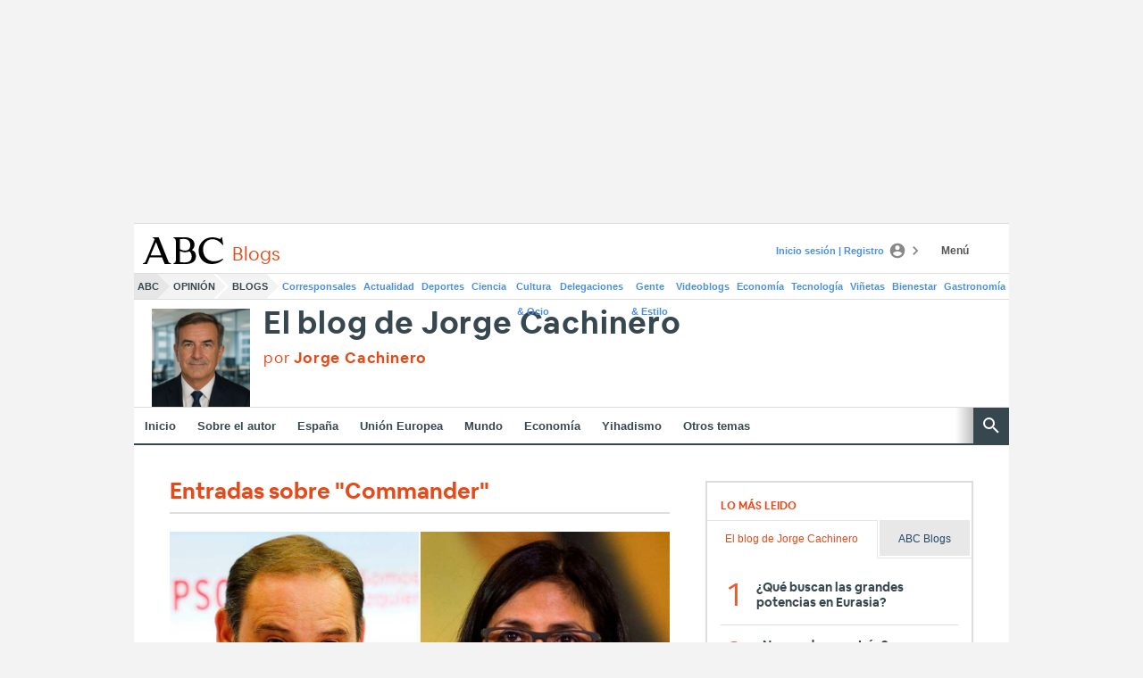

--- FILE ---
content_type: text/json; charset=utf-8
request_url: https://insights-collector.newrelic.com/v1/accounts/1145621/events
body_size: 63
content:
{"success":true, "uuid":"ed59e9ff-0001-b126-a447-019bb9e8c666"}

--- FILE ---
content_type: text/json; charset=utf-8
request_url: https://insights-collector.newrelic.com/v1/accounts/1145621/events
body_size: 63
content:
{"success":true, "uuid":"857c4cf3-0001-b200-7fca-019bb9e8c31e"}

--- FILE ---
content_type: application/javascript
request_url: https://s1.abcstatics.com/nibara/6.79.4/post-script.js
body_size: 177
content:
"use strict";(self["[hash]NibaraJsonpFunction"]=self["[hash]NibaraJsonpFunction"]||[]).push([[3575,3832],{3280:(e,a,t)=>{t.r(a),t.d(a,{default:()=>o});const o=function(){const e=nibara.$,a=nibara.logger;if("undefined"!=typeof HTMLImageElement&&"loading"in HTMLImageElement.prototype&&"yes"===window.vocento.config.nibara.nativeLazyLoading){a.debug("[layout-script] Loading native lazyload. Supported in browser");document.querySelectorAll('img[loading="lazy"]').forEach(e=>{e.dataset.src&&(e.src=e.dataset.src,delete e.dataset.src),e.dataset.srcset&&(e.srcset=e.dataset.srcset,delete e.dataset.srcset)})}else a.info("[layout-script] Loading native lazyload. Not supported in browser"),Voonto.require("lazyload").then(function(t){let o=new t({elements_selector:".lzld",data_src:"src",callback_error:t=>{a.info("Error elemento lazyload",t),e(t).removeClass("lzld").removeClass("initial").removeClass("error"),e(t).removeAttr("data-was-processed");const o=e(t).attr("data-src");e(t).attr("src",o)}});e(".lzld-scroll").on("click",function(){o.handleScroll()})})}}}]);

--- FILE ---
content_type: text/json; charset=utf-8
request_url: https://insights-collector.newrelic.com/v1/accounts/1145621/events
body_size: 63
content:
{"success":true, "uuid":"81fa51f9-0001-bddc-9199-019bb9e8c6d9"}